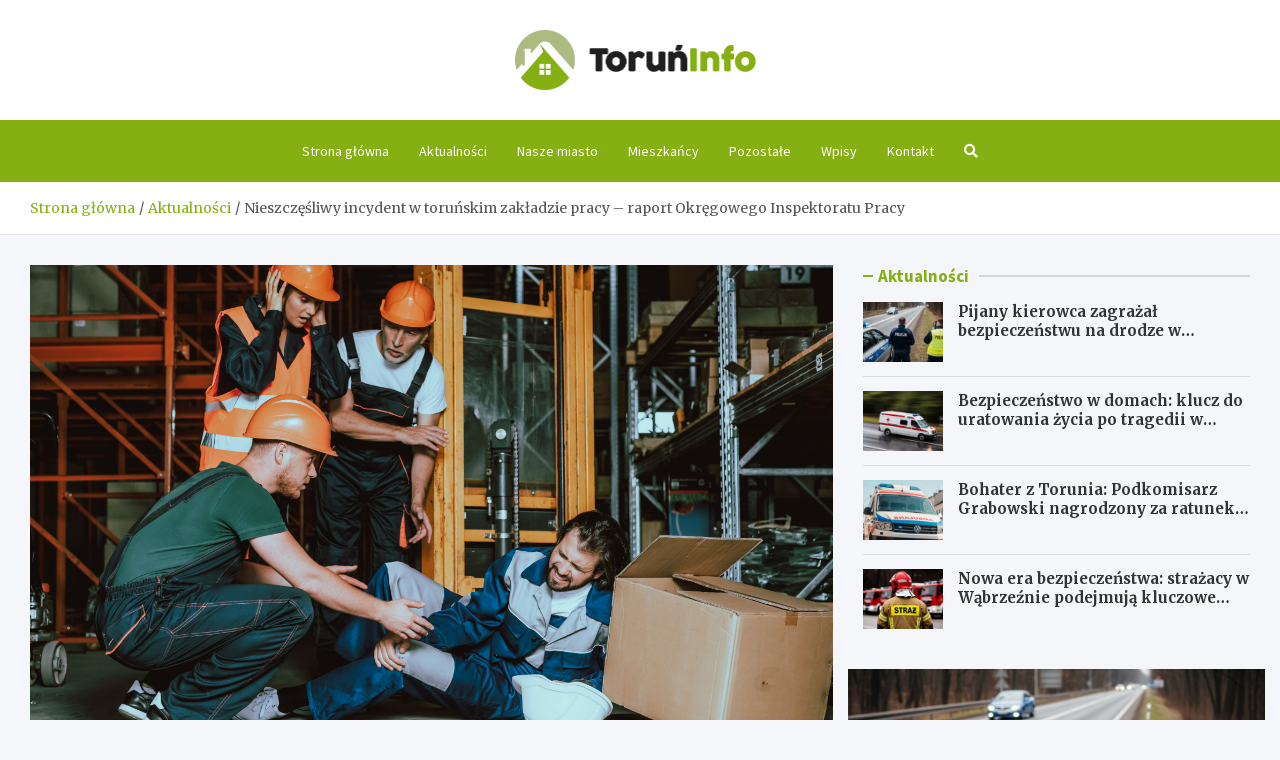

--- FILE ---
content_type: text/html; charset=UTF-8
request_url: https://toruninfo.pl/nieszczesliwy-incydent-w-torunskim-zakladzie-pracy-raport-okregowego-inspektoratu-pracy/
body_size: 14320
content:
<!doctype html>
<html lang="pl-PL">
<head>
	<meta charset="UTF-8">
	<meta name="viewport" content="width=device-width, initial-scale=1, shrink-to-fit=no">
	<link rel="profile" href="https://gmpg.org/xfn/11">

	<meta name='robots' content='index, follow, max-image-preview:large, max-snippet:-1, max-video-preview:-1' />

	<!-- This site is optimized with the Yoast SEO plugin v26.8 - https://yoast.com/product/yoast-seo-wordpress/ -->
	<title>Nieszczęśliwy incydent w toruńskim zakładzie pracy - raport Okręgowego Inspektoratu Pracy - Toruń Info</title>
	<link rel="canonical" href="https://toruninfo.pl/nieszczesliwy-incydent-w-torunskim-zakladzie-pracy-raport-okregowego-inspektoratu-pracy/" />
	<meta property="og:locale" content="pl_PL" />
	<meta property="og:type" content="article" />
	<meta property="og:title" content="Nieszczęśliwy incydent w toruńskim zakładzie pracy - raport Okręgowego Inspektoratu Pracy - Toruń Info" />
	<meta property="og:description" content="Ze smutkiem informujemy o niefortunnym incydencie, który miał miejsce w jednym z zakładów pracy w Toruniu. Zdarzenie to, niestety o tragicznym charakterze, zostało&hellip;" />
	<meta property="og:url" content="https://toruninfo.pl/nieszczesliwy-incydent-w-torunskim-zakladzie-pracy-raport-okregowego-inspektoratu-pracy/" />
	<meta property="og:site_name" content="Toruń Info" />
	<meta property="article:published_time" content="2023-07-06T19:07:11+00:00" />
	<meta property="og:image" content="https://toruninfo.pl/wp-content/uploads/2023/07/young-warehouse-worker-injured-leg-workplace.jpg" />
	<meta property="og:image:width" content="1500" />
	<meta property="og:image:height" content="1001" />
	<meta property="og:image:type" content="image/jpeg" />
	<meta name="author" content="Jan Pawłowski" />
	<meta name="twitter:card" content="summary_large_image" />
	<meta name="twitter:label1" content="Napisane przez" />
	<meta name="twitter:data1" content="Jan Pawłowski" />
	<meta name="twitter:label2" content="Szacowany czas czytania" />
	<meta name="twitter:data2" content="2 minuty" />
	<script type="application/ld+json" class="yoast-schema-graph">{"@context":"https://schema.org","@graph":[{"@type":"Article","@id":"https://toruninfo.pl/nieszczesliwy-incydent-w-torunskim-zakladzie-pracy-raport-okregowego-inspektoratu-pracy/#article","isPartOf":{"@id":"https://toruninfo.pl/nieszczesliwy-incydent-w-torunskim-zakladzie-pracy-raport-okregowego-inspektoratu-pracy/"},"author":{"name":"Jan Pawłowski","@id":"https://toruninfo.pl/#/schema/person/22d6f13b712368237888a13b294218af"},"headline":"Nieszczęśliwy incydent w toruńskim zakładzie pracy &#8211; raport Okręgowego Inspektoratu Pracy","datePublished":"2023-07-06T19:07:11+00:00","mainEntityOfPage":{"@id":"https://toruninfo.pl/nieszczesliwy-incydent-w-torunskim-zakladzie-pracy-raport-okregowego-inspektoratu-pracy/"},"wordCount":226,"publisher":{"@id":"https://toruninfo.pl/#organization"},"image":{"@id":"https://toruninfo.pl/nieszczesliwy-incydent-w-torunskim-zakladzie-pracy-raport-okregowego-inspektoratu-pracy/#primaryimage"},"thumbnailUrl":"https://toruninfo.pl/wp-content/uploads/2023/07/young-warehouse-worker-injured-leg-workplace.jpg","keywords":["wypadki"],"articleSection":["Aktualności","Mieszkańcy","Nasze miasto"],"inLanguage":"pl-PL"},{"@type":"WebPage","@id":"https://toruninfo.pl/nieszczesliwy-incydent-w-torunskim-zakladzie-pracy-raport-okregowego-inspektoratu-pracy/","url":"https://toruninfo.pl/nieszczesliwy-incydent-w-torunskim-zakladzie-pracy-raport-okregowego-inspektoratu-pracy/","name":"Nieszczęśliwy incydent w toruńskim zakładzie pracy - raport Okręgowego Inspektoratu Pracy - Toruń Info","isPartOf":{"@id":"https://toruninfo.pl/#website"},"primaryImageOfPage":{"@id":"https://toruninfo.pl/nieszczesliwy-incydent-w-torunskim-zakladzie-pracy-raport-okregowego-inspektoratu-pracy/#primaryimage"},"image":{"@id":"https://toruninfo.pl/nieszczesliwy-incydent-w-torunskim-zakladzie-pracy-raport-okregowego-inspektoratu-pracy/#primaryimage"},"thumbnailUrl":"https://toruninfo.pl/wp-content/uploads/2023/07/young-warehouse-worker-injured-leg-workplace.jpg","datePublished":"2023-07-06T19:07:11+00:00","breadcrumb":{"@id":"https://toruninfo.pl/nieszczesliwy-incydent-w-torunskim-zakladzie-pracy-raport-okregowego-inspektoratu-pracy/#breadcrumb"},"inLanguage":"pl-PL","potentialAction":[{"@type":"ReadAction","target":["https://toruninfo.pl/nieszczesliwy-incydent-w-torunskim-zakladzie-pracy-raport-okregowego-inspektoratu-pracy/"]}]},{"@type":"ImageObject","inLanguage":"pl-PL","@id":"https://toruninfo.pl/nieszczesliwy-incydent-w-torunskim-zakladzie-pracy-raport-okregowego-inspektoratu-pracy/#primaryimage","url":"https://toruninfo.pl/wp-content/uploads/2023/07/young-warehouse-worker-injured-leg-workplace.jpg","contentUrl":"https://toruninfo.pl/wp-content/uploads/2023/07/young-warehouse-worker-injured-leg-workplace.jpg","width":1500,"height":1001},{"@type":"BreadcrumbList","@id":"https://toruninfo.pl/nieszczesliwy-incydent-w-torunskim-zakladzie-pracy-raport-okregowego-inspektoratu-pracy/#breadcrumb","itemListElement":[{"@type":"ListItem","position":1,"name":"Strona główna","item":"https://toruninfo.pl/"},{"@type":"ListItem","position":2,"name":"Wpisy","item":"https://toruninfo.pl/wpisy/"},{"@type":"ListItem","position":3,"name":"Nieszczęśliwy incydent w toruńskim zakładzie pracy &#8211; raport Okręgowego Inspektoratu Pracy"}]},{"@type":"WebSite","@id":"https://toruninfo.pl/#website","url":"https://toruninfo.pl/","name":"Toruń Info","description":"","publisher":{"@id":"https://toruninfo.pl/#organization"},"potentialAction":[{"@type":"SearchAction","target":{"@type":"EntryPoint","urlTemplate":"https://toruninfo.pl/?s={search_term_string}"},"query-input":{"@type":"PropertyValueSpecification","valueRequired":true,"valueName":"search_term_string"}}],"inLanguage":"pl-PL"},{"@type":"Organization","@id":"https://toruninfo.pl/#organization","name":"Toruń Info","url":"https://toruninfo.pl/","logo":{"@type":"ImageObject","inLanguage":"pl-PL","@id":"https://toruninfo.pl/#/schema/logo/image/","url":"https://toruninfo.pl/wp-content/uploads/2022/03/a_27.png","contentUrl":"https://toruninfo.pl/wp-content/uploads/2022/03/a_27.png","width":483,"height":120,"caption":"Toruń Info"},"image":{"@id":"https://toruninfo.pl/#/schema/logo/image/"}},{"@type":"Person","@id":"https://toruninfo.pl/#/schema/person/22d6f13b712368237888a13b294218af","name":"Jan Pawłowski","image":{"@type":"ImageObject","inLanguage":"pl-PL","@id":"https://toruninfo.pl/#/schema/person/image/","url":"https://secure.gravatar.com/avatar/c7b5b193ae9e48d3a06ccdeac9bddf2d9715f2605a4b041f209fe726c18fe240?s=96&d=mm&r=g","contentUrl":"https://secure.gravatar.com/avatar/c7b5b193ae9e48d3a06ccdeac9bddf2d9715f2605a4b041f209fe726c18fe240?s=96&d=mm&r=g","caption":"Jan Pawłowski"},"url":"https://toruninfo.pl/author/admin/"}]}</script>
	<!-- / Yoast SEO plugin. -->


<link rel='dns-prefetch' href='//fonts.googleapis.com' />
<link rel="alternate" type="application/rss+xml" title="Toruń Info &raquo; Kanał z wpisami" href="https://toruninfo.pl/feed/" />
<link rel="alternate" type="application/rss+xml" title="Toruń Info &raquo; Kanał z komentarzami" href="https://toruninfo.pl/comments/feed/" />
<link rel="alternate" title="oEmbed (JSON)" type="application/json+oembed" href="https://toruninfo.pl/wp-json/oembed/1.0/embed?url=https%3A%2F%2Ftoruninfo.pl%2Fnieszczesliwy-incydent-w-torunskim-zakladzie-pracy-raport-okregowego-inspektoratu-pracy%2F" />
<link rel="alternate" title="oEmbed (XML)" type="text/xml+oembed" href="https://toruninfo.pl/wp-json/oembed/1.0/embed?url=https%3A%2F%2Ftoruninfo.pl%2Fnieszczesliwy-incydent-w-torunskim-zakladzie-pracy-raport-okregowego-inspektoratu-pracy%2F&#038;format=xml" />
<style id='wp-img-auto-sizes-contain-inline-css' type='text/css'>
img:is([sizes=auto i],[sizes^="auto," i]){contain-intrinsic-size:3000px 1500px}
/*# sourceURL=wp-img-auto-sizes-contain-inline-css */
</style>
<style id='wp-emoji-styles-inline-css' type='text/css'>

	img.wp-smiley, img.emoji {
		display: inline !important;
		border: none !important;
		box-shadow: none !important;
		height: 1em !important;
		width: 1em !important;
		margin: 0 0.07em !important;
		vertical-align: -0.1em !important;
		background: none !important;
		padding: 0 !important;
	}
/*# sourceURL=wp-emoji-styles-inline-css */
</style>
<style id='wp-block-library-inline-css' type='text/css'>
:root{--wp-block-synced-color:#7a00df;--wp-block-synced-color--rgb:122,0,223;--wp-bound-block-color:var(--wp-block-synced-color);--wp-editor-canvas-background:#ddd;--wp-admin-theme-color:#007cba;--wp-admin-theme-color--rgb:0,124,186;--wp-admin-theme-color-darker-10:#006ba1;--wp-admin-theme-color-darker-10--rgb:0,107,160.5;--wp-admin-theme-color-darker-20:#005a87;--wp-admin-theme-color-darker-20--rgb:0,90,135;--wp-admin-border-width-focus:2px}@media (min-resolution:192dpi){:root{--wp-admin-border-width-focus:1.5px}}.wp-element-button{cursor:pointer}:root .has-very-light-gray-background-color{background-color:#eee}:root .has-very-dark-gray-background-color{background-color:#313131}:root .has-very-light-gray-color{color:#eee}:root .has-very-dark-gray-color{color:#313131}:root .has-vivid-green-cyan-to-vivid-cyan-blue-gradient-background{background:linear-gradient(135deg,#00d084,#0693e3)}:root .has-purple-crush-gradient-background{background:linear-gradient(135deg,#34e2e4,#4721fb 50%,#ab1dfe)}:root .has-hazy-dawn-gradient-background{background:linear-gradient(135deg,#faaca8,#dad0ec)}:root .has-subdued-olive-gradient-background{background:linear-gradient(135deg,#fafae1,#67a671)}:root .has-atomic-cream-gradient-background{background:linear-gradient(135deg,#fdd79a,#004a59)}:root .has-nightshade-gradient-background{background:linear-gradient(135deg,#330968,#31cdcf)}:root .has-midnight-gradient-background{background:linear-gradient(135deg,#020381,#2874fc)}:root{--wp--preset--font-size--normal:16px;--wp--preset--font-size--huge:42px}.has-regular-font-size{font-size:1em}.has-larger-font-size{font-size:2.625em}.has-normal-font-size{font-size:var(--wp--preset--font-size--normal)}.has-huge-font-size{font-size:var(--wp--preset--font-size--huge)}.has-text-align-center{text-align:center}.has-text-align-left{text-align:left}.has-text-align-right{text-align:right}.has-fit-text{white-space:nowrap!important}#end-resizable-editor-section{display:none}.aligncenter{clear:both}.items-justified-left{justify-content:flex-start}.items-justified-center{justify-content:center}.items-justified-right{justify-content:flex-end}.items-justified-space-between{justify-content:space-between}.screen-reader-text{border:0;clip-path:inset(50%);height:1px;margin:-1px;overflow:hidden;padding:0;position:absolute;width:1px;word-wrap:normal!important}.screen-reader-text:focus{background-color:#ddd;clip-path:none;color:#444;display:block;font-size:1em;height:auto;left:5px;line-height:normal;padding:15px 23px 14px;text-decoration:none;top:5px;width:auto;z-index:100000}html :where(.has-border-color){border-style:solid}html :where([style*=border-top-color]){border-top-style:solid}html :where([style*=border-right-color]){border-right-style:solid}html :where([style*=border-bottom-color]){border-bottom-style:solid}html :where([style*=border-left-color]){border-left-style:solid}html :where([style*=border-width]){border-style:solid}html :where([style*=border-top-width]){border-top-style:solid}html :where([style*=border-right-width]){border-right-style:solid}html :where([style*=border-bottom-width]){border-bottom-style:solid}html :where([style*=border-left-width]){border-left-style:solid}html :where(img[class*=wp-image-]){height:auto;max-width:100%}:where(figure){margin:0 0 1em}html :where(.is-position-sticky){--wp-admin--admin-bar--position-offset:var(--wp-admin--admin-bar--height,0px)}@media screen and (max-width:600px){html :where(.is-position-sticky){--wp-admin--admin-bar--position-offset:0px}}

/*# sourceURL=wp-block-library-inline-css */
</style><style id='global-styles-inline-css' type='text/css'>
:root{--wp--preset--aspect-ratio--square: 1;--wp--preset--aspect-ratio--4-3: 4/3;--wp--preset--aspect-ratio--3-4: 3/4;--wp--preset--aspect-ratio--3-2: 3/2;--wp--preset--aspect-ratio--2-3: 2/3;--wp--preset--aspect-ratio--16-9: 16/9;--wp--preset--aspect-ratio--9-16: 9/16;--wp--preset--color--black: #000000;--wp--preset--color--cyan-bluish-gray: #abb8c3;--wp--preset--color--white: #ffffff;--wp--preset--color--pale-pink: #f78da7;--wp--preset--color--vivid-red: #cf2e2e;--wp--preset--color--luminous-vivid-orange: #ff6900;--wp--preset--color--luminous-vivid-amber: #fcb900;--wp--preset--color--light-green-cyan: #7bdcb5;--wp--preset--color--vivid-green-cyan: #00d084;--wp--preset--color--pale-cyan-blue: #8ed1fc;--wp--preset--color--vivid-cyan-blue: #0693e3;--wp--preset--color--vivid-purple: #9b51e0;--wp--preset--gradient--vivid-cyan-blue-to-vivid-purple: linear-gradient(135deg,rgb(6,147,227) 0%,rgb(155,81,224) 100%);--wp--preset--gradient--light-green-cyan-to-vivid-green-cyan: linear-gradient(135deg,rgb(122,220,180) 0%,rgb(0,208,130) 100%);--wp--preset--gradient--luminous-vivid-amber-to-luminous-vivid-orange: linear-gradient(135deg,rgb(252,185,0) 0%,rgb(255,105,0) 100%);--wp--preset--gradient--luminous-vivid-orange-to-vivid-red: linear-gradient(135deg,rgb(255,105,0) 0%,rgb(207,46,46) 100%);--wp--preset--gradient--very-light-gray-to-cyan-bluish-gray: linear-gradient(135deg,rgb(238,238,238) 0%,rgb(169,184,195) 100%);--wp--preset--gradient--cool-to-warm-spectrum: linear-gradient(135deg,rgb(74,234,220) 0%,rgb(151,120,209) 20%,rgb(207,42,186) 40%,rgb(238,44,130) 60%,rgb(251,105,98) 80%,rgb(254,248,76) 100%);--wp--preset--gradient--blush-light-purple: linear-gradient(135deg,rgb(255,206,236) 0%,rgb(152,150,240) 100%);--wp--preset--gradient--blush-bordeaux: linear-gradient(135deg,rgb(254,205,165) 0%,rgb(254,45,45) 50%,rgb(107,0,62) 100%);--wp--preset--gradient--luminous-dusk: linear-gradient(135deg,rgb(255,203,112) 0%,rgb(199,81,192) 50%,rgb(65,88,208) 100%);--wp--preset--gradient--pale-ocean: linear-gradient(135deg,rgb(255,245,203) 0%,rgb(182,227,212) 50%,rgb(51,167,181) 100%);--wp--preset--gradient--electric-grass: linear-gradient(135deg,rgb(202,248,128) 0%,rgb(113,206,126) 100%);--wp--preset--gradient--midnight: linear-gradient(135deg,rgb(2,3,129) 0%,rgb(40,116,252) 100%);--wp--preset--font-size--small: 13px;--wp--preset--font-size--medium: 20px;--wp--preset--font-size--large: 36px;--wp--preset--font-size--x-large: 42px;--wp--preset--spacing--20: 0.44rem;--wp--preset--spacing--30: 0.67rem;--wp--preset--spacing--40: 1rem;--wp--preset--spacing--50: 1.5rem;--wp--preset--spacing--60: 2.25rem;--wp--preset--spacing--70: 3.38rem;--wp--preset--spacing--80: 5.06rem;--wp--preset--shadow--natural: 6px 6px 9px rgba(0, 0, 0, 0.2);--wp--preset--shadow--deep: 12px 12px 50px rgba(0, 0, 0, 0.4);--wp--preset--shadow--sharp: 6px 6px 0px rgba(0, 0, 0, 0.2);--wp--preset--shadow--outlined: 6px 6px 0px -3px rgb(255, 255, 255), 6px 6px rgb(0, 0, 0);--wp--preset--shadow--crisp: 6px 6px 0px rgb(0, 0, 0);}:where(.is-layout-flex){gap: 0.5em;}:where(.is-layout-grid){gap: 0.5em;}body .is-layout-flex{display: flex;}.is-layout-flex{flex-wrap: wrap;align-items: center;}.is-layout-flex > :is(*, div){margin: 0;}body .is-layout-grid{display: grid;}.is-layout-grid > :is(*, div){margin: 0;}:where(.wp-block-columns.is-layout-flex){gap: 2em;}:where(.wp-block-columns.is-layout-grid){gap: 2em;}:where(.wp-block-post-template.is-layout-flex){gap: 1.25em;}:where(.wp-block-post-template.is-layout-grid){gap: 1.25em;}.has-black-color{color: var(--wp--preset--color--black) !important;}.has-cyan-bluish-gray-color{color: var(--wp--preset--color--cyan-bluish-gray) !important;}.has-white-color{color: var(--wp--preset--color--white) !important;}.has-pale-pink-color{color: var(--wp--preset--color--pale-pink) !important;}.has-vivid-red-color{color: var(--wp--preset--color--vivid-red) !important;}.has-luminous-vivid-orange-color{color: var(--wp--preset--color--luminous-vivid-orange) !important;}.has-luminous-vivid-amber-color{color: var(--wp--preset--color--luminous-vivid-amber) !important;}.has-light-green-cyan-color{color: var(--wp--preset--color--light-green-cyan) !important;}.has-vivid-green-cyan-color{color: var(--wp--preset--color--vivid-green-cyan) !important;}.has-pale-cyan-blue-color{color: var(--wp--preset--color--pale-cyan-blue) !important;}.has-vivid-cyan-blue-color{color: var(--wp--preset--color--vivid-cyan-blue) !important;}.has-vivid-purple-color{color: var(--wp--preset--color--vivid-purple) !important;}.has-black-background-color{background-color: var(--wp--preset--color--black) !important;}.has-cyan-bluish-gray-background-color{background-color: var(--wp--preset--color--cyan-bluish-gray) !important;}.has-white-background-color{background-color: var(--wp--preset--color--white) !important;}.has-pale-pink-background-color{background-color: var(--wp--preset--color--pale-pink) !important;}.has-vivid-red-background-color{background-color: var(--wp--preset--color--vivid-red) !important;}.has-luminous-vivid-orange-background-color{background-color: var(--wp--preset--color--luminous-vivid-orange) !important;}.has-luminous-vivid-amber-background-color{background-color: var(--wp--preset--color--luminous-vivid-amber) !important;}.has-light-green-cyan-background-color{background-color: var(--wp--preset--color--light-green-cyan) !important;}.has-vivid-green-cyan-background-color{background-color: var(--wp--preset--color--vivid-green-cyan) !important;}.has-pale-cyan-blue-background-color{background-color: var(--wp--preset--color--pale-cyan-blue) !important;}.has-vivid-cyan-blue-background-color{background-color: var(--wp--preset--color--vivid-cyan-blue) !important;}.has-vivid-purple-background-color{background-color: var(--wp--preset--color--vivid-purple) !important;}.has-black-border-color{border-color: var(--wp--preset--color--black) !important;}.has-cyan-bluish-gray-border-color{border-color: var(--wp--preset--color--cyan-bluish-gray) !important;}.has-white-border-color{border-color: var(--wp--preset--color--white) !important;}.has-pale-pink-border-color{border-color: var(--wp--preset--color--pale-pink) !important;}.has-vivid-red-border-color{border-color: var(--wp--preset--color--vivid-red) !important;}.has-luminous-vivid-orange-border-color{border-color: var(--wp--preset--color--luminous-vivid-orange) !important;}.has-luminous-vivid-amber-border-color{border-color: var(--wp--preset--color--luminous-vivid-amber) !important;}.has-light-green-cyan-border-color{border-color: var(--wp--preset--color--light-green-cyan) !important;}.has-vivid-green-cyan-border-color{border-color: var(--wp--preset--color--vivid-green-cyan) !important;}.has-pale-cyan-blue-border-color{border-color: var(--wp--preset--color--pale-cyan-blue) !important;}.has-vivid-cyan-blue-border-color{border-color: var(--wp--preset--color--vivid-cyan-blue) !important;}.has-vivid-purple-border-color{border-color: var(--wp--preset--color--vivid-purple) !important;}.has-vivid-cyan-blue-to-vivid-purple-gradient-background{background: var(--wp--preset--gradient--vivid-cyan-blue-to-vivid-purple) !important;}.has-light-green-cyan-to-vivid-green-cyan-gradient-background{background: var(--wp--preset--gradient--light-green-cyan-to-vivid-green-cyan) !important;}.has-luminous-vivid-amber-to-luminous-vivid-orange-gradient-background{background: var(--wp--preset--gradient--luminous-vivid-amber-to-luminous-vivid-orange) !important;}.has-luminous-vivid-orange-to-vivid-red-gradient-background{background: var(--wp--preset--gradient--luminous-vivid-orange-to-vivid-red) !important;}.has-very-light-gray-to-cyan-bluish-gray-gradient-background{background: var(--wp--preset--gradient--very-light-gray-to-cyan-bluish-gray) !important;}.has-cool-to-warm-spectrum-gradient-background{background: var(--wp--preset--gradient--cool-to-warm-spectrum) !important;}.has-blush-light-purple-gradient-background{background: var(--wp--preset--gradient--blush-light-purple) !important;}.has-blush-bordeaux-gradient-background{background: var(--wp--preset--gradient--blush-bordeaux) !important;}.has-luminous-dusk-gradient-background{background: var(--wp--preset--gradient--luminous-dusk) !important;}.has-pale-ocean-gradient-background{background: var(--wp--preset--gradient--pale-ocean) !important;}.has-electric-grass-gradient-background{background: var(--wp--preset--gradient--electric-grass) !important;}.has-midnight-gradient-background{background: var(--wp--preset--gradient--midnight) !important;}.has-small-font-size{font-size: var(--wp--preset--font-size--small) !important;}.has-medium-font-size{font-size: var(--wp--preset--font-size--medium) !important;}.has-large-font-size{font-size: var(--wp--preset--font-size--large) !important;}.has-x-large-font-size{font-size: var(--wp--preset--font-size--x-large) !important;}
/*# sourceURL=global-styles-inline-css */
</style>

<style id='classic-theme-styles-inline-css' type='text/css'>
/*! This file is auto-generated */
.wp-block-button__link{color:#fff;background-color:#32373c;border-radius:9999px;box-shadow:none;text-decoration:none;padding:calc(.667em + 2px) calc(1.333em + 2px);font-size:1.125em}.wp-block-file__button{background:#32373c;color:#fff;text-decoration:none}
/*# sourceURL=/wp-includes/css/classic-themes.min.css */
</style>
<link rel='stylesheet' id='bootstrap-style-css' href='https://toruninfo.pl/wp-content/themes/meta-news-pro/assets/library/bootstrap/css/bootstrap.min.css?ver=4.0.0' type='text/css' media='all' />
<link rel='stylesheet' id='font-awesome-style-css' href='https://toruninfo.pl/wp-content/themes/meta-news-pro/assets/library/font-awesome/css/all.min.css?ver=6.9' type='text/css' media='all' />
<link rel='stylesheet' id='meta-news-google-fonts-css' href='//fonts.googleapis.com/css?family=Merriweather%3A300%2C300i%2C400%2C400i%2C500%2C500i%2C700%2C700i%7CSource+Sans+Pro%3A300%2C300i%2C400%2C400i%2C500%2C500i%2C700%2C700i&#038;ver=6.9' type='text/css' media='all' />
<link rel='stylesheet' id='owl-carousel-css' href='https://toruninfo.pl/wp-content/themes/meta-news-pro/assets/library/owl-carousel/owl.carousel.min.css?ver=2.3.4' type='text/css' media='all' />
<link rel='stylesheet' id='meta-news-style-css' href='https://toruninfo.pl/wp-content/themes/meta-news-pro/style.css?ver=6.9' type='text/css' media='all' />
<script type="text/javascript" src="https://toruninfo.pl/wp-includes/js/jquery/jquery.min.js?ver=3.7.1" id="jquery-core-js"></script>
<script type="text/javascript" src="https://toruninfo.pl/wp-includes/js/jquery/jquery-migrate.min.js?ver=3.4.1" id="jquery-migrate-js"></script>
<link rel="https://api.w.org/" href="https://toruninfo.pl/wp-json/" /><link rel="alternate" title="JSON" type="application/json" href="https://toruninfo.pl/wp-json/wp/v2/posts/1541" /><link rel="EditURI" type="application/rsd+xml" title="RSD" href="https://toruninfo.pl/xmlrpc.php?rsd" />
<meta name="generator" content="WordPress 6.9" />
<link rel='shortlink' href='https://toruninfo.pl/?p=1541' />

	<style type="text/css">
				@media (min-width: 768px) {
				}
		/* Color Scheme > links */
			::selection {
				background-color: #85af13;
				color: #fff;
			}
			::-moz-selection {
				background-color: #85af13;
				color: #fff;
			}
			a,
			a:hover,
			.entry-title a:hover,
			.entry-title a:focus,
			.entry-meta a:hover,
			.entry-meta a:focus,
			.entry-meta .tag-links a,
			.navigation.post-navigation .nav-links a:hover,
			.comment-metadata a.comment-edit-link,
			.widget ul li a:hover,
			.widget_tag_cloud a:hover,
			.widget_archive li a[aria-current="page"],
			.widget_categories .current-cat a,
			.widget_nav_menu ul li.current_page_item > a,
			.widget_nav_menu ul li.current_page_ancestor > a,
			.widget_nav_menu ul li.current-menu-item > a,
			.widget_nav_menu ul li.current-menu-ancestor > a,
			.widget_pages ul li.current_page_item > a,
			.widget_pages ul li.current_page_ancestor > a,
			.woocommerce.widget_product_categories ul.product-categories .current-cat-parent > a,
			.woocommerce.widget_product_categories ul.product-categories .current-cat > a,
			.woocommerce .star-rating,
			.woocommerce .star-rating:before,
			.woocommerce-MyAccount-navigation ul li:hover a,
			.woocommerce-MyAccount-navigation ul li.is-active a,
			.top-stories-bar .entry-title a:hover,
			.top-stories-bar .entry-title a:focus {
				color: #85af13;
			}
		/* Color Scheme > Navigation */
			.navbar {
				background-color: #85af13;
			}
			.main-navigation li ul li:hover > a,
			.main-navigation li ul li:focus > a,
			.main-navigation li ul li:focus-within > a,
			.main-navigation li ul li.current-menu-item > a,
			.main-navigation li ul li.current-menu-ancestor > a,
			.main-navigation li ul li.current_page_item > a,
			.main-navigation li ul li.current_page_ancestor > a {
				color: #85af13;
			}
			@media (max-width: 991px) {
				.main-navigation li:hover > a,
				.main-navigation li:focus > a,
				.main-navigation li:focus-within > a,
				.main-navigation li.current_page_item > a,
				.main-navigation li.current_page_ancestor > a,
				.main-navigation li.current-menu-item > a,
				.main-navigation li.current-menu-ancestor > a,
				.main-navigation li ul li:hover > a,
				.main-navigation li ul li:focus > a,
				.main-navigation li ul li:focus-within > a,
				.main-navigation li ul li.current-menu-item > a,
				.main-navigation li ul li.current-menu-ancestor > a,
				.main-navigation li ul li.current_page_item > a,
				.main-navigation li ul li.current_page_ancestor > a {
					color: #85af13;
				}
			}
		/* Color Scheme > Buttons */
			.btn-theme,
			.btn-outline-theme:hover,
			input[type="reset"],
			input[type="button"],
			input[type="submit"],
			button,
			.back-to-top a,
			.navigation.pagination .page-numbers.current,
			.navigation.pagination a.page-numbers:hover,
			.page-links .post-page-numbers.current,
			.page-links a.post-page-numbers:hover,
			.woocommerce #respond input#submit,
			.woocommerce a.button,
			.woocommerce button.button,
			.woocommerce input.button,
			.woocommerce #respond input#submit.alt,
			.woocommerce a.button.alt,
			.woocommerce button.button.alt,
			.woocommerce input.button.alt,
			.woocommerce #respond input#submit.disabled,
			.woocommerce #respond input#submit:disabled,
			.woocommerce #respond input#submit:disabled[disabled],
			.woocommerce a.button.disabled,
			.woocommerce a.button:disabled,
			.woocommerce a.button:disabled[disabled],
			.woocommerce button.button.disabled,
			.woocommerce button.button:disabled,
			.woocommerce button.button:disabled[disabled],
			.woocommerce input.button.disabled,
			.woocommerce input.button:disabled,
			.woocommerce input.button:disabled[disabled],
			.woocommerce #respond input#submit.disabled:hover,
			.woocommerce #respond input#submit:disabled:hover,
			.woocommerce #respond input#submit:disabled[disabled]:hover,
			.woocommerce a.button.disabled:hover,
			.woocommerce a.button:disabled:hover,
			.woocommerce a.button:disabled[disabled]:hover,
			.woocommerce button.button.disabled:hover,
			.woocommerce button.button:disabled:hover,
			.woocommerce button.button:disabled[disabled]:hover,
			.woocommerce input.button.disabled:hover,
			.woocommerce input.button:disabled:hover,
			.woocommerce input.button:disabled[disabled]:hover,
			.woocommerce span.onsale,
			.woocommerce .widget_price_filter .ui-slider .ui-slider-range,
			.woocommerce .widget_price_filter .ui-slider .ui-slider-handle,
			.woocommerce nav.woocommerce-pagination ul li .page-numbers:hover,
			.woocommerce nav.woocommerce-pagination ul li .page-numbers:focus,
			.woocommerce nav.woocommerce-pagination ul li .page-numbers.current,
			.wp-block-search .wp-block-search__button {
				background-color: #85af13;
			}
			.btn-outline-theme {
				border-color: #85af13;
			}
			.btn-outline-theme {
				color: #85af13;
			}
		/* Color Scheme > Elements */
			.theme-color,
			.format-quote blockquote:before,
			.hentry.sticky .entry-header:before,
			.format-audio .post-content:after,
			.format-image .post-content:after,
			.format-video .post-content:after,
			.format-audio .entry-header:after,
			.format-image .entry-header:after,
			.format-video .entry-header:after {
				color: #85af13;
			}
			.theme-bg-color,
			#search-modal.modal .search-form:after,
			.title-style-8 .widget-title span,
			.title-style-8 .stories-title span,
			.title-style-8 .meta-news-widget-recent-posts .nav-link.widget-title:hover,
			.title-style-8 .meta-news-widget-recent-posts .nav-link.widget-title:hover span,
			.title-style-8 .meta-news-widget-recent-posts .nav-link.widget-title.active,
			.title-style-8 .meta-news-widget-recent-posts .nav-link.widget-title.active span {
				background-color: #85af13;
			}
			.title-style-4 .widget-title:before,
			.title-style-4 .stories-title:before,
			.title-style-6 .widget-title,
			.title-style-6 .stories-title,
			.title-style-8 .widget-title,
			.title-style-8 .stories-title,
			.title-style-4 .meta-news-widget-recent-posts .nav-link.widget-title:hover span,
			.title-style-4 .meta-news-widget-recent-posts .nav-link.widget-title.active span,
			.title-style-6 .meta-news-widget-recent-posts .nav-link.widget-title:hover span,
			.title-style-6 .meta-news-widget-recent-posts .nav-link.widget-title.active span,
			.title-style-8 .meta-news-widget-recent-posts .nav-link.widget-title:hover,
			.title-style-8 .meta-news-widget-recent-posts .nav-link.widget-title:hover span,
			.title-style-8 .meta-news-widget-recent-posts .nav-link.widget-title.active,
			.title-style-8 .meta-news-widget-recent-posts .nav-link.widget-title.active span {
				border-color: #85af13;
			}
		/* Color Scheme > Footer Info Bar */
		.site-info {
			background-color: #85af13;
		}
		/* Elements Color > Theme Secondary Color */
			.btn-read-more,
			.btn-read-more:hover,
			.site-footer .widget-area .btn-read-more,
			.site-footer .widget-area .btn-read-more:hover {
				color: #85af13;
			}
			.btn-read-more .read-more-icon svg {
				fill: #85af13;
			}
			.stories-title:before,
			.widget-title:before,
			.title-style-7 .widget-title,
			.title-style-7 .stories-title,
			.title-style-9 .widget-title span,
			.title-style-9 .stories-title span,
			.meta-news-widget-recent-posts .nav-link:hover span,
			.meta-news-widget-recent-posts .nav-link.active span,
			.title-style-5 .meta-news-widget-recent-posts .nav-link.widget-title:hover span,
			.title-style-5 .meta-news-widget-recent-posts .nav-link.widget-title.active span,
			.title-style-7 .meta-news-widget-recent-posts .nav-link.widget-title:hover span,
			.title-style-7 .meta-news-widget-recent-posts .nav-link.widget-title.active span,
			.title-style-9 .meta-news-widget-recent-posts .nav-link.widget-title:hover span,
			.title-style-9 .meta-news-widget-recent-posts .nav-link.widget-title.active span,
			.hot-news-bar .entry-header,
			.hot-news-bar.hot-news-center .entry-title,
			.featured-banner .featured-slider .post-block .entry-header {
				border-color: #85af13;
			}
		/* Elements Color > Top Stories Label */
			.top-stories-bar .top-stories-label,
			.top-stories-bar.label-fluid .top-stories-label-wrap:before,
			.top-stories-label.top-stories-label-3:after,
			.top-stories-label.top-stories-label-6:after,
			.top-stories-label.top-stories-label-6:before {
				background-color: #85af13;
			}
			.top-stories-label.top-stories-label-4:after,
			.top-stories-label.top-stories-label-5:after {
				border-color: transparent transparent transparent #85af13;
			}
			body.rtl .top-stories-label.top-stories-label-4:after,
			body.rtl .top-stories-label.top-stories-label-5:after {
				border-color: transparent #85af13 transparent transparent ;
			}
		/* Category Color > Aktualności */
				.entry-meta.category-meta .cat-links a.cat-links-86,
				.entry-meta.category-meta .cat-links a.cat-links-86:hover,
				.site-footer .widget-area .entry-meta.category-meta .cat-links a.cat-links-86,
				.site-footer .widget-area .entry-meta.category-meta .cat-links a.cat-links-86:hover {
					color: #85af13;
				}
				.post-block .entry-meta.category-meta .cat-links a.cat-links-86,
				.site-footer .widget-area .post-block .entry-meta.category-meta .cat-links a.cat-links-86,
				.post-block .entry-meta.category-meta .cat-links a.cat-links-86:hover,
				.site-footer .widget-area .post-block .entry-meta.category-meta .cat-links a.cat-links-86:hover {
					background-color: #85af13;
					color: #fff;
				}
				.post-block .entry-meta.category-meta .cat-links a.cat-links-86:hover,
				.site-footer .widget-area .post-block .entry-meta.category-meta .cat-links a.cat-links-86:hover {
					color: rgba(255, 255, 255, 0.85);
				}
			/* Category Color > Ciekawostki */
				.entry-meta.category-meta .cat-links a.cat-links-100,
				.entry-meta.category-meta .cat-links a.cat-links-100:hover,
				.site-footer .widget-area .entry-meta.category-meta .cat-links a.cat-links-100,
				.site-footer .widget-area .entry-meta.category-meta .cat-links a.cat-links-100:hover {
					color: #85af13;
				}
				.post-block .entry-meta.category-meta .cat-links a.cat-links-100,
				.site-footer .widget-area .post-block .entry-meta.category-meta .cat-links a.cat-links-100,
				.post-block .entry-meta.category-meta .cat-links a.cat-links-100:hover,
				.site-footer .widget-area .post-block .entry-meta.category-meta .cat-links a.cat-links-100:hover {
					background-color: #85af13;
					color: #fff;
				}
				.post-block .entry-meta.category-meta .cat-links a.cat-links-100:hover,
				.site-footer .widget-area .post-block .entry-meta.category-meta .cat-links a.cat-links-100:hover {
					color: rgba(255, 255, 255, 0.85);
				}
			/* Category Color > Mieszkańcy */
				.entry-meta.category-meta .cat-links a.cat-links-88,
				.entry-meta.category-meta .cat-links a.cat-links-88:hover,
				.site-footer .widget-area .entry-meta.category-meta .cat-links a.cat-links-88,
				.site-footer .widget-area .entry-meta.category-meta .cat-links a.cat-links-88:hover {
					color: #85af13;
				}
				.post-block .entry-meta.category-meta .cat-links a.cat-links-88,
				.site-footer .widget-area .post-block .entry-meta.category-meta .cat-links a.cat-links-88,
				.post-block .entry-meta.category-meta .cat-links a.cat-links-88:hover,
				.site-footer .widget-area .post-block .entry-meta.category-meta .cat-links a.cat-links-88:hover {
					background-color: #85af13;
					color: #fff;
				}
				.post-block .entry-meta.category-meta .cat-links a.cat-links-88:hover,
				.site-footer .widget-area .post-block .entry-meta.category-meta .cat-links a.cat-links-88:hover {
					color: rgba(255, 255, 255, 0.85);
				}
			/* Category Color > Nasze miasto */
				.entry-meta.category-meta .cat-links a.cat-links-89,
				.entry-meta.category-meta .cat-links a.cat-links-89:hover,
				.site-footer .widget-area .entry-meta.category-meta .cat-links a.cat-links-89,
				.site-footer .widget-area .entry-meta.category-meta .cat-links a.cat-links-89:hover {
					color: #85af13;
				}
				.post-block .entry-meta.category-meta .cat-links a.cat-links-89,
				.site-footer .widget-area .post-block .entry-meta.category-meta .cat-links a.cat-links-89,
				.post-block .entry-meta.category-meta .cat-links a.cat-links-89:hover,
				.site-footer .widget-area .post-block .entry-meta.category-meta .cat-links a.cat-links-89:hover {
					background-color: #85af13;
					color: #fff;
				}
				.post-block .entry-meta.category-meta .cat-links a.cat-links-89:hover,
				.site-footer .widget-area .post-block .entry-meta.category-meta .cat-links a.cat-links-89:hover {
					color: rgba(255, 255, 255, 0.85);
				}
			/* Category Color > Okolice */
				.entry-meta.category-meta .cat-links a.cat-links-104,
				.entry-meta.category-meta .cat-links a.cat-links-104:hover,
				.site-footer .widget-area .entry-meta.category-meta .cat-links a.cat-links-104,
				.site-footer .widget-area .entry-meta.category-meta .cat-links a.cat-links-104:hover {
					color: #85af13;
				}
				.post-block .entry-meta.category-meta .cat-links a.cat-links-104,
				.site-footer .widget-area .post-block .entry-meta.category-meta .cat-links a.cat-links-104,
				.post-block .entry-meta.category-meta .cat-links a.cat-links-104:hover,
				.site-footer .widget-area .post-block .entry-meta.category-meta .cat-links a.cat-links-104:hover {
					background-color: #85af13;
					color: #fff;
				}
				.post-block .entry-meta.category-meta .cat-links a.cat-links-104:hover,
				.site-footer .widget-area .post-block .entry-meta.category-meta .cat-links a.cat-links-104:hover {
					color: rgba(255, 255, 255, 0.85);
				}
			/* Category Color > Rozrywka */
				.entry-meta.category-meta .cat-links a.cat-links-131,
				.entry-meta.category-meta .cat-links a.cat-links-131:hover,
				.site-footer .widget-area .entry-meta.category-meta .cat-links a.cat-links-131,
				.site-footer .widget-area .entry-meta.category-meta .cat-links a.cat-links-131:hover {
					color: #85af13;
				}
				.post-block .entry-meta.category-meta .cat-links a.cat-links-131,
				.site-footer .widget-area .post-block .entry-meta.category-meta .cat-links a.cat-links-131,
				.post-block .entry-meta.category-meta .cat-links a.cat-links-131:hover,
				.site-footer .widget-area .post-block .entry-meta.category-meta .cat-links a.cat-links-131:hover {
					background-color: #85af13;
					color: #fff;
				}
				.post-block .entry-meta.category-meta .cat-links a.cat-links-131:hover,
				.site-footer .widget-area .post-block .entry-meta.category-meta .cat-links a.cat-links-131:hover {
					color: rgba(255, 255, 255, 0.85);
				}
			/* Category Color > Wypadki drogowe */
				.entry-meta.category-meta .cat-links a.cat-links-87,
				.entry-meta.category-meta .cat-links a.cat-links-87:hover,
				.site-footer .widget-area .entry-meta.category-meta .cat-links a.cat-links-87,
				.site-footer .widget-area .entry-meta.category-meta .cat-links a.cat-links-87:hover {
					color: #85af13;
				}
				.post-block .entry-meta.category-meta .cat-links a.cat-links-87,
				.site-footer .widget-area .post-block .entry-meta.category-meta .cat-links a.cat-links-87,
				.post-block .entry-meta.category-meta .cat-links a.cat-links-87:hover,
				.site-footer .widget-area .post-block .entry-meta.category-meta .cat-links a.cat-links-87:hover {
					background-color: #85af13;
					color: #fff;
				}
				.post-block .entry-meta.category-meta .cat-links a.cat-links-87:hover,
				.site-footer .widget-area .post-block .entry-meta.category-meta .cat-links a.cat-links-87:hover {
					color: rgba(255, 255, 255, 0.85);
				}
			/* Font Color > Sections/Widgets Title */
			.widget-title,
			.widget-title a,
			.widget-title span,
			.stories-title span,
			.title-style-8 .widget-title span,
			.title-style-8 .stories-title span,
			.meta-news-widget-recent-posts .nav-link:hover,
			.meta-news-widget-recent-posts .nav-link.active,
			.meta-news-widget-recent-posts .nav-link:hover span,
			.meta-news-widget-recent-posts .nav-link.active span,
			.title-style-8 .meta-news-widget-recent-posts .nav-link.widget-title:hover,
			.title-style-8 .meta-news-widget-recent-posts .nav-link.widget-title:hover span,
			.title-style-8 .meta-news-widget-recent-posts .nav-link.widget-title.active,
			.title-style-8 .meta-news-widget-recent-posts .nav-link.widget-title.active span {
				color: #85af13;
			}
		/* Font Color > Footer Widgets Title */
			.site-footer .widget-title,
			.site-footer .widget-title a,
			.site-footer .widget-title span,
			.title-style-8.site-footer .widget-title span,
			.site-footer .meta-news-widget-recent-posts .nav-link:hover,
			.site-footer .meta-news-widget-recent-posts .nav-link.active,
			.site-footer .meta-news-widget-recent-posts .nav-link:hover span,
			.site-footer .meta-news-widget-recent-posts .nav-link.active span,
			.title-style-8.site-footer .meta-news-widget-recent-posts .nav-link.widget-title:hover,
			.title-style-8.site-footer .meta-news-widget-recent-posts .nav-link.widget-title:hover span,
			.title-style-8.site-footer .meta-news-widget-recent-posts .nav-link.widget-title.active,
			.title-style-8.site-footer .meta-news-widget-recent-posts .nav-link.widget-title.active span {
				color: #85af13;
			}
		/* Font Color > Footer Widgets Link Hover */
			.site-footer .widget-area a,
			.site-footer .widget-area a:hover,
			.site-footer .widget-area a:focus,
			.site-footer .widget-area .entry-title a:hover,
			.site-footer .widget-area .entry-title a:focus,
			.site-footer .widget-area .entry-meta a:hover,
			.site-footer .widget-area .entry-meta a:focus,
			.site-footer .widget ul li a:hover,
			.site-footer .widget-area .widget_tag_cloud a:hover,
			.site-footer .widget_categories .current-cat a,
			.site-footer .widget_nav_menu ul li.current_page_item > a,
			.site-footer .widget_nav_menu ul li.current_page_ancestor > a,
			.site-footer .widget_nav_menu ul li.current-menu-item > a,
			.site-footer .widget_nav_menu ul li.current-menu-ancestor > a,
			.site-footer .widget_pages ul li.current_page_item > a,
			.site-footer .widget_pages ul li.current_page_ancestor > a {
				color: #85af13;
			}
		/* Font Color > Footer Navbar Link Hover */
			.site-footer-navbar .navigation-menu ul li:hover > a,
			.site-footer-navbar .navigation-menu ul li:focus > a,
			.site-footer-navbar .navigation-menu ul li:focus-within > a,
			.site-footer-navbar .navigation-menu ul li.current_page_item > a,
			.site-footer-navbar .navigation-menu ul li.current_page_ancestor > a,
			.site-footer-navbar .navigation-menu ul li.current-menu-item > a,
			.site-footer-navbar .navigation-menu ul li.current-menu-ancestor > a {
				color: #85af13;
			}
			</style>

		<style type="text/css">
					.site-title,
			.site-description {
				position: absolute;
				clip: rect(1px, 1px, 1px, 1px);
			}
				</style>
		<link rel="icon" href="https://toruninfo.pl/wp-content/uploads/2022/03/cropped-10-32x32.png" sizes="32x32" />
<link rel="icon" href="https://toruninfo.pl/wp-content/uploads/2022/03/cropped-10-192x192.png" sizes="192x192" />
<link rel="apple-touch-icon" href="https://toruninfo.pl/wp-content/uploads/2022/03/cropped-10-180x180.png" />
<meta name="msapplication-TileImage" content="https://toruninfo.pl/wp-content/uploads/2022/03/cropped-10-270x270.png" />
		<style type="text/css" id="wp-custom-css">
			img.custom-logo {max-width: 241px;}

.container {max-width: 1340px;}
.entry-content p a {font-weight: bold;text-decoration: underline;}
.entry-title {font-size: 32px;}
.meta-news-widget-recent-posts .nav .nav-item:nth-of-type(3) {display: none;}
@media(max-width:1100px) {
	.entry-title {font-size: 26px;}
}		</style>
			
<!-- Google tag (gtag.js) -->
<script async src="https://www.googletagmanager.com/gtag/js?id=G-QQSQHJT0YP"></script>
<script>
  window.dataLayer = window.dataLayer || [];
  function gtag(){dataLayer.push(arguments);}
  gtag('js', new Date());

  gtag('config', 'G-QQSQHJT0YP');
</script>

</head>

<body class="wp-singular post-template-default single single-post postid-1541 single-format-standard wp-custom-logo wp-theme-meta-news-pro theme-body group-blog">

<div id="page" class="site">
	<a class="skip-link screen-reader-text" href="#content">Skip to content</a>
	
	<header id="masthead" class="site-header">
					<div class="navbar-head navbar-head-center" >
				<div class="container">
					<div class="navbar-head-inner">
						<div class="brand-inline text-center site-branding">
							<a href="https://toruninfo.pl/" class="custom-logo-link" rel="home"><img width="483" height="120" src="https://toruninfo.pl/wp-content/uploads/2022/03/a_27.png" class="custom-logo" alt="Toruń Info" decoding="async" fetchpriority="high" srcset="https://toruninfo.pl/wp-content/uploads/2022/03/a_27.png 483w, https://toruninfo.pl/wp-content/uploads/2022/03/a_27-300x75.png 300w" sizes="(max-width: 483px) 100vw, 483px" /></a>							<div class="site-title-wrap">
																	<h2 class="site-title"><a class="site-title-link" href="https://toruninfo.pl/" rel="home">Toruń Info</a></h2>
															</div><!-- .site-title-wrap -->
						</div><!-- .site-branding .navbar-brand -->
											</div><!-- .navbar-head-inner -->
				</div><!-- .container -->
			</div><!-- .navbar-head -->
				<nav class="navbar navbar-center" id="sticky-navigation-bar">
									<div class="container">
															<div class="navigation-icons-wrap">
									<button class="navbar-toggler menu-toggle" type="button" data-toggle="collapse" data-target="#navbarCollapse" aria-controls="navbarCollapse" aria-expanded="false" aria-label="Toggle navigation"></button>
									<a href="#" class="search-modal-toggle" data-toggle="modal" data-target="#search-modal"><i class="fas fa-search"></i></a>
								</div><!-- .navigation-icons-wrap -->
													</div><!-- .container -->
											<div class="navbar-inner">
						<div class="container">
							<div class="navigation-wrap">
								<div class="navbar-main">
									<div class="collapse navbar-collapse" id="navbarCollapse">
										<div id="site-navigation" class="main-navigation" role="navigation">
											<ul class="nav-menu navbar-nav"><li id="menu-item-349" class="menu-item menu-item-type-custom menu-item-object-custom menu-item-349"><a href="/">Strona główna</a></li>
<li id="menu-item-359" class="menu-item menu-item-type-taxonomy menu-item-object-category current-post-ancestor current-menu-parent current-post-parent menu-item-359"><a href="https://toruninfo.pl/tematycznie/aktualnosci/">Aktualności</a></li>
<li id="menu-item-360" class="menu-item menu-item-type-taxonomy menu-item-object-category current-post-ancestor current-menu-parent current-post-parent menu-item-360"><a href="https://toruninfo.pl/tematycznie/infrastruktura/">Nasze miasto</a></li>
<li id="menu-item-361" class="menu-item menu-item-type-taxonomy menu-item-object-category current-post-ancestor current-menu-parent current-post-parent menu-item-361"><a href="https://toruninfo.pl/tematycznie/mieszkancy/">Mieszkańcy</a></li>
<li id="menu-item-1068" class="menu-item menu-item-type-taxonomy menu-item-object-category menu-item-1068"><a href="https://toruninfo.pl/tematycznie/pozostale/">Pozostałe</a></li>
<li id="menu-item-1069" class="menu-item menu-item-type-post_type menu-item-object-page current_page_parent menu-item-1069"><a href="https://toruninfo.pl/wpisy/">Wpisy</a></li>
<li id="menu-item-470" class="menu-item menu-item-type-post_type menu-item-object-page menu-item-470"><a href="https://toruninfo.pl/kontakt/">Kontakt</a></li>
</ul>										</div><!-- #site-navigation .main-navigation -->
									</div><!-- .navbar-collapse -->
								</div><!-- .navbar-main -->
								<div class="navbar-right">
									<div class="navbar-element-item navbar-search">
										<a href="#" class="search-modal-toggle" data-toggle="modal" data-target="#search-modal"><i class="fas fa-search"></i></a>
									</div><!-- .navbar-element-item -->
								</div><!-- .navbar-right -->
							</div><!-- .navigation-wrap -->
						</div><!-- .container -->
					</div><!-- .navbar-inner -->
							</nav><!-- .navbar -->

		
		
		
					<div id="breadcrumb">
				<div class="container">
					<div role="navigation" aria-label="Breadcrumbs" class="breadcrumb-trail breadcrumbs" itemprop="breadcrumb"><ul class="trail-items" itemscope itemtype="http://schema.org/BreadcrumbList"><meta name="numberOfItems" content="3" /><meta name="itemListOrder" content="Ascending" /><li itemprop="itemListElement" itemscope itemtype="http://schema.org/ListItem" class="trail-item trail-begin"><a href="https://toruninfo.pl/" rel="home" itemprop="item"><span itemprop="name">Strona główna</span></a><meta itemprop="position" content="1" /></li><li itemprop="itemListElement" itemscope itemtype="http://schema.org/ListItem" class="trail-item"><a href="https://toruninfo.pl/tematycznie/aktualnosci/" itemprop="item"><span itemprop="name">Aktualności</span></a><meta itemprop="position" content="2" /></li><li itemprop="itemListElement" itemscope itemtype="http://schema.org/ListItem" class="trail-item trail-end"><span itemprop="name">Nieszczęśliwy incydent w toruńskim zakładzie pracy &#8211; raport Okręgowego Inspektoratu Pracy</span><meta itemprop="position" content="3" /></li></ul></div>				</div>
			</div><!-- .breadcrumb -->
			</header><!-- #masthead -->
	<div id="content" class="site-content title-style-1">
					<div class="container">
				<div class="row justify-content-center site-content-row">
		<div id="primary" class="col-lg-8 content-area sticky-column-bottom">	<div class="column-inner">
		<main id="main" class="site-main">

				<div class="post-1541 post type-post status-publish format-standard has-post-thumbnail hentry category-aktualnosci category-mieszkancy category-infrastruktura tag-wypadki">

		
					<figure class="post-featured-image page-single-featured-image post-img-wrap">
						<div class="a-post-img">
							<img width="1500" height="1001" src="https://toruninfo.pl/wp-content/uploads/2023/07/young-warehouse-worker-injured-leg-workplace.jpg" class="post-img wp-post-image" alt="" decoding="async" srcset="https://toruninfo.pl/wp-content/uploads/2023/07/young-warehouse-worker-injured-leg-workplace.jpg 1500w, https://toruninfo.pl/wp-content/uploads/2023/07/young-warehouse-worker-injured-leg-workplace-300x200.jpg 300w, https://toruninfo.pl/wp-content/uploads/2023/07/young-warehouse-worker-injured-leg-workplace-1024x683.jpg 1024w, https://toruninfo.pl/wp-content/uploads/2023/07/young-warehouse-worker-injured-leg-workplace-768x513.jpg 768w" sizes="(max-width: 1500px) 100vw, 1500px" />						</div>
											</figure><!-- .post-featured-image .page-single-img-wrap -->

				
			
					<header class="entry-header">
									<div class="entry-meta category-meta">
						<div class="cat-links">
				<a class="cat-links-86" href="https://toruninfo.pl/tematycznie/aktualnosci/">Aktualności</a>
			
				<a class="cat-links-88" href="https://toruninfo.pl/tematycznie/mieszkancy/">Mieszkańcy</a>
			
				<a class="cat-links-89" href="https://toruninfo.pl/tematycznie/infrastruktura/">Nasze miasto</a>
			</div>
					</div><!-- .entry-meta -->
								<h1 class="entry-title">Nieszczęśliwy incydent w toruńskim zakładzie pracy &#8211; raport Okręgowego Inspektoratu Pracy</h1>
										<div class="entry-meta entry-meta-icon">
							<div class="date"><a href="https://toruninfo.pl/nieszczesliwy-incydent-w-torunskim-zakladzie-pracy-raport-okregowego-inspektoratu-pracy/" title="Nieszczęśliwy incydent w toruńskim zakładzie pracy &#8211; raport Okręgowego Inspektoratu Pracy">6 lipca 2023</a> </div> <div class="by-author vcard author"><a href="https://toruninfo.pl/author/admin/">Jan Pawłowski</a> </div>						</div><!-- .entry-meta -->
								</header>
		
			<div class="entry-content">
				<p>Ze smutkiem informujemy o niefortunnym incydencie, który miał miejsce w jednym z zakładów pracy w Toruniu. Zdarzenie to, niestety o tragicznym charakterze, zostało zgłoszone przez Okręgowy Inspektorat Pracy.</p>
<p>Niezwykle niepokojące informacje dotyczące tego zdarzenia napłynęły do nas 20 czerwca. Szczegóły na temat tego zdarzenia pochodzą z miesięcznego raportu sporządzonego przez Państwową Inspekcję Pracy, a dokładniej jego bydgoski oddział &#8211; Okręgowy Inspektorat Pracy.</p>
<p>Z analizy dokumentów wynika, że w ten tragiczny dzień, około trzynastej, służby policyjne poinformowały inspektora pracy o incydencie w zakładzie specjalizującym się w produkcji wyrobów tekstylnych, który ma swoją siedzibę w Toruniu.</p>
<p>Z relacji inspektorów wynika, że pracownik przedsiębiorstwa niespodziewanie zasłabł podczas przechodzenia przez halę produkcyjną i stracił przytomność. Wszyscy obecni na miejscu świadkowie natychmiast podjęli działania mające na celu udzielenie mu pomocy. Część z nich rozpoczęła desperackie próby reanimacji, inni zaś wezwali na miejsce odpowiednie służby ratunkowe.</p>
<p>Niestety, mimo pełnych determinacji działań zarówno kolegów z pracy jak i profesjonalnych ratowników medycznych, mężczyzny nie udało się uratować. Lekarz, który przybył na miejsce tragicznego zdarzenia, stwierdził śmierć pracownika.</p>
			</div><!-- .entry-content -->

		<footer class="entry-meta"><span class="tag-links"><span class="label">Tags:</span> <a href="https://toruninfo.pl/tagi/wypadki/" rel="tag">wypadki</a></span><!-- .tag-links --></footer><!-- .entry-meta -->	</div><!-- .post-1541 -->

	<nav class="navigation post-navigation" aria-label="Wpisy">
		<h2 class="screen-reader-text">Nawigacja wpisu</h2>
		<div class="nav-links"><div class="nav-previous"><a href="https://toruninfo.pl/rozpoczecie-modernizacji-dwoch-fragmentow-drogi-krajowej-nr-80-miedzy-toruniem-a-bydgoszcza/" rel="prev">Rozpoczęcie modernizacji dwóch fragmentów drogi krajowej nr 80 między Toruniem a Bydgoszczą</a></div><div class="nav-next"><a href="https://toruninfo.pl/rekordowa-liczba-kierowcow-zatrzymanych-za-przekroczenie-predkosci-przez-torunskich-strozow-prawa/" rel="next">Rekordowa liczba kierowców zatrzymanych za przekroczenie prędkości przez toruńskich stróżów prawa</a></div></div>
	</nav>
		</main><!-- #main -->
	</div><!-- .column-inner -->
	</div><!-- #primary -->


<aside id="secondary" class="col-lg-4 widget-area sticky-column-bottom" role="complementary">
	<div class="column-inner">
		<div id="meta_news_recent_posts-3" class="widget meta-news-widget-recent-posts">
			<h3 class="widget-title"><span>Aktualności</span></h3>			<div class="row">
										<div class="col-md-6 post-col">
							<div class="post-boxed inlined">
																	<div class="post-img-wrap">
										<a href="https://toruninfo.pl/pijany-kierowca-zagrazal-bezpieczenstwu-na-drodze-w-cierpicach/" class="a-post-img">
											<img class="post-img" src="https://toruninfo.pl/wp-content/uploads/2026/01/kierowa-samochodem-maj-c-blisko-dwa-promile-alk-auto-1524-300x164.jpg" alt="">
										</a>
									</div>
																<div class="post-content">
																		<h3 class="entry-title"><a href="https://toruninfo.pl/pijany-kierowca-zagrazal-bezpieczenstwu-na-drodze-w-cierpicach/">Pijany kierowca zagrażał bezpieczeństwu na drodze w Cierpicach</a></h3>																	</div>
							</div><!-- post-boxed -->
						</div><!-- col-md-6 -->
												<div class="col-md-6 post-col">
							<div class="post-boxed inlined">
																	<div class="post-img-wrap">
										<a href="https://toruninfo.pl/bezpieczenstwo-w-domach-klucz-do-uratowania-zycia-po-tragedii-w-chelmnie/" class="a-post-img">
											<img class="post-img" src="https://toruninfo.pl/wp-content/uploads/2026/01/tragedia-w-che-mnie-jak-bezpiecze-stwo-mo-e-ur-auto-1063-300x164.jpg" alt="">
										</a>
									</div>
																<div class="post-content">
																		<h3 class="entry-title"><a href="https://toruninfo.pl/bezpieczenstwo-w-domach-klucz-do-uratowania-zycia-po-tragedii-w-chelmnie/">Bezpieczeństwo w domach: klucz do uratowania życia po tragedii w Chełmnie</a></h3>																	</div>
							</div><!-- post-boxed -->
						</div><!-- col-md-6 -->
												<div class="col-md-6 post-col">
							<div class="post-boxed inlined">
																	<div class="post-img-wrap">
										<a href="https://toruninfo.pl/bohater-z-torunia-podkomisarz-grabowski-nagrodzony-za-ratunek-zycia/" class="a-post-img">
											<img class="post-img" src="https://toruninfo.pl/wp-content/uploads/2026/01/podkomisarz-grabowski-nagrodzony-za-bohaterstwo-w-auto-6132-300x164.jpg" alt="">
										</a>
									</div>
																<div class="post-content">
																		<h3 class="entry-title"><a href="https://toruninfo.pl/bohater-z-torunia-podkomisarz-grabowski-nagrodzony-za-ratunek-zycia/">Bohater z Torunia: Podkomisarz Grabowski nagrodzony za ratunek życia</a></h3>																	</div>
							</div><!-- post-boxed -->
						</div><!-- col-md-6 -->
												<div class="col-md-6 post-col">
							<div class="post-boxed inlined">
																	<div class="post-img-wrap">
										<a href="https://toruninfo.pl/nowa-era-bezpieczenstwa-strazacy-w-wabrzeznie-podejmuja-kluczowe-decyzje/" class="a-post-img">
											<img class="post-img" src="https://toruninfo.pl/wp-content/uploads/2026/01/odprawa-stra-ak-w-w-w-brze-nie-kluczowe-temat-auto-6740-300x171.jpg" alt="">
										</a>
									</div>
																<div class="post-content">
																		<h3 class="entry-title"><a href="https://toruninfo.pl/nowa-era-bezpieczenstwa-strazacy-w-wabrzeznie-podejmuja-kluczowe-decyzje/">Nowa era bezpieczeństwa: strażacy w Wąbrzeźnie podejmują kluczowe decyzje</a></h3>																	</div>
							</div><!-- post-boxed -->
						</div><!-- col-md-6 -->
									</div><!-- .row -->
			</div><!-- .widget_recent_post --><div id="meta_news_card_block_posts-3" class="widget meta-news-widget-card-block-posts">						<div class="row column-2">
									<div class="post-col">
						<div class="post-item post-block">
															<div class="post-img-wrap">
																			<a href="https://toruninfo.pl/pijany-kierowca-zagrazal-bezpieczenstwu-na-drodze-w-cierpicach/" class="a-post-img">
											<img class="post-img" src="https://toruninfo.pl/wp-content/uploads/2026/01/kierowa-samochodem-maj-c-blisko-dwa-promile-alk-auto-1524.jpg" alt="">
										</a>
																	</div><!-- .post-img-wrap -->
								<div class="entry-header">
																		<h3 class="entry-title"><a href="https://toruninfo.pl/pijany-kierowca-zagrazal-bezpieczenstwu-na-drodze-w-cierpicach/">Pijany kierowca zagrażał bezpieczeństwu na drodze w Cierpicach</a></h3>																	</div><!-- .entry-header -->
													</div><!-- .post-item -->
					</div>
									<div class="post-col">
						<div class="post-item post-block">
															<div class="post-img-wrap">
																			<a href="https://toruninfo.pl/bezpieczenstwo-w-domach-klucz-do-uratowania-zycia-po-tragedii-w-chelmnie/" class="a-post-img">
											<img class="post-img" src="https://toruninfo.pl/wp-content/uploads/2026/01/tragedia-w-che-mnie-jak-bezpiecze-stwo-mo-e-ur-auto-1063.jpg" alt="">
										</a>
																	</div><!-- .post-img-wrap -->
								<div class="entry-header">
																		<h3 class="entry-title"><a href="https://toruninfo.pl/bezpieczenstwo-w-domach-klucz-do-uratowania-zycia-po-tragedii-w-chelmnie/">Bezpieczeństwo w domach: klucz do uratowania życia po tragedii w Chełmnie</a></h3>																	</div><!-- .entry-header -->
													</div><!-- .post-item -->
					</div>
							</div>
						</div><!-- .widget_featured_post -->	</div><!-- .column-inner -->
</aside><!-- #secondary -->
								</div><!-- row -->
			</div><!-- .container -->
			</div><!-- #content .site-content-->
			<footer id="colophon" class="site-footer title-style-1" role="contentinfo">
			
				<div class="featured-stories">
					<div class="container">
													<h2 class="stories-title"><span>Sprawdź również</span></h2>
						
						
						<div class="row">
															<div class="col-sm-6 col-lg-3 post-col">
									<div class="post-boxed">
																					<div class="post-img-wrap">
												<a href="https://toruninfo.pl/pijany-kierowca-zagrazal-bezpieczenstwu-na-drodze-w-cierpicach/" class="a-post-img">
													<img class="post-img" src="https://toruninfo.pl/wp-content/uploads/2026/01/kierowa-samochodem-maj-c-blisko-dwa-promile-alk-auto-1524.jpg" alt="">
												</a>
											</div><!-- .post-img-wrap -->
																				<div class="post-content">
																							<div class="entry-meta category-meta">
													<div class="cat-links">
				<a class="cat-links-490" href="https://toruninfo.pl/tematycznie/bezpieczenstwo/">Bezpieczeństwo</a>
			
				<a class="cat-links-486" href="https://toruninfo.pl/tematycznie/policja/">Policja</a>
			
				<a class="cat-links-479" href="https://toruninfo.pl/tematycznie/wydarzenia/">Wydarzenia</a>
			</div>
												</div><!-- .entry-meta -->
																						<h3 class="entry-title"><a href="https://toruninfo.pl/pijany-kierowca-zagrazal-bezpieczenstwu-na-drodze-w-cierpicach/">Pijany kierowca zagrażał bezpieczeństwu na drodze w Cierpicach</a></h3>																							<div class="entry-meta entry-meta-icon">
													<div class="date"><a href="https://toruninfo.pl/pijany-kierowca-zagrazal-bezpieczenstwu-na-drodze-w-cierpicach/" title="Pijany kierowca zagrażał bezpieczeństwu na drodze w Cierpicach">22 stycznia 2026</a> </div>												</div>
																					</div><!-- .post-content -->
									</div><!-- .post-boxed -->
								</div>
															<div class="col-sm-6 col-lg-3 post-col">
									<div class="post-boxed">
																					<div class="post-img-wrap">
												<a href="https://toruninfo.pl/bezpieczenstwo-w-domach-klucz-do-uratowania-zycia-po-tragedii-w-chelmnie/" class="a-post-img">
													<img class="post-img" src="https://toruninfo.pl/wp-content/uploads/2026/01/tragedia-w-che-mnie-jak-bezpiecze-stwo-mo-e-ur-auto-1063.jpg" alt="">
												</a>
											</div><!-- .post-img-wrap -->
																				<div class="post-content">
																							<div class="entry-meta category-meta">
													<div class="cat-links">
				<a class="cat-links-490" href="https://toruninfo.pl/tematycznie/bezpieczenstwo/">Bezpieczeństwo</a>
			
				<a class="cat-links-798" href="https://toruninfo.pl/tematycznie/debata/">Debata</a>
			
				<a class="cat-links-767" href="https://toruninfo.pl/tematycznie/tragedia/">Tragedia</a>
			</div>
												</div><!-- .entry-meta -->
																						<h3 class="entry-title"><a href="https://toruninfo.pl/bezpieczenstwo-w-domach-klucz-do-uratowania-zycia-po-tragedii-w-chelmnie/">Bezpieczeństwo w domach: klucz do uratowania życia po tragedii w Chełmnie</a></h3>																							<div class="entry-meta entry-meta-icon">
													<div class="date"><a href="https://toruninfo.pl/bezpieczenstwo-w-domach-klucz-do-uratowania-zycia-po-tragedii-w-chelmnie/" title="Bezpieczeństwo w domach: klucz do uratowania życia po tragedii w Chełmnie">22 stycznia 2026</a> </div>												</div>
																					</div><!-- .post-content -->
									</div><!-- .post-boxed -->
								</div>
															<div class="col-sm-6 col-lg-3 post-col">
									<div class="post-boxed">
																					<div class="post-img-wrap">
												<a href="https://toruninfo.pl/bohater-z-torunia-podkomisarz-grabowski-nagrodzony-za-ratunek-zycia/" class="a-post-img">
													<img class="post-img" src="https://toruninfo.pl/wp-content/uploads/2026/01/podkomisarz-grabowski-nagrodzony-za-bohaterstwo-w-auto-6132.jpg" alt="">
												</a>
											</div><!-- .post-img-wrap -->
																				<div class="post-content">
																							<div class="entry-meta category-meta">
													<div class="cat-links">
				<a class="cat-links-486" href="https://toruninfo.pl/tematycznie/policja/">Policja</a>
			
				<a class="cat-links-479" href="https://toruninfo.pl/tematycznie/wydarzenia/">Wydarzenia</a>
			</div>
												</div><!-- .entry-meta -->
																						<h3 class="entry-title"><a href="https://toruninfo.pl/bohater-z-torunia-podkomisarz-grabowski-nagrodzony-za-ratunek-zycia/">Bohater z Torunia: Podkomisarz Grabowski nagrodzony za ratunek życia</a></h3>																							<div class="entry-meta entry-meta-icon">
													<div class="date"><a href="https://toruninfo.pl/bohater-z-torunia-podkomisarz-grabowski-nagrodzony-za-ratunek-zycia/" title="Bohater z Torunia: Podkomisarz Grabowski nagrodzony za ratunek życia">21 stycznia 2026</a> </div>												</div>
																					</div><!-- .post-content -->
									</div><!-- .post-boxed -->
								</div>
															<div class="col-sm-6 col-lg-3 post-col">
									<div class="post-boxed">
																					<div class="post-img-wrap">
												<a href="https://toruninfo.pl/nowa-era-bezpieczenstwa-strazacy-w-wabrzeznie-podejmuja-kluczowe-decyzje/" class="a-post-img">
													<img class="post-img" src="https://toruninfo.pl/wp-content/uploads/2026/01/odprawa-stra-ak-w-w-w-brze-nie-kluczowe-temat-auto-6740.jpg" alt="">
												</a>
											</div><!-- .post-img-wrap -->
																				<div class="post-content">
																							<div class="entry-meta category-meta">
													<div class="cat-links">
				<a class="cat-links-586" href="https://toruninfo.pl/tematycznie/ratownictwo/">Ratownictwo</a>
			
				<a class="cat-links-479" href="https://toruninfo.pl/tematycznie/wydarzenia/">Wydarzenia</a>
			</div>
												</div><!-- .entry-meta -->
																						<h3 class="entry-title"><a href="https://toruninfo.pl/nowa-era-bezpieczenstwa-strazacy-w-wabrzeznie-podejmuja-kluczowe-decyzje/">Nowa era bezpieczeństwa: strażacy w Wąbrzeźnie podejmują kluczowe decyzje</a></h3>																							<div class="entry-meta entry-meta-icon">
													<div class="date"><a href="https://toruninfo.pl/nowa-era-bezpieczenstwa-strazacy-w-wabrzeznie-podejmuja-kluczowe-decyzje/" title="Nowa era bezpieczeństwa: strażacy w Wąbrzeźnie podejmują kluczowe decyzje">21 stycznia 2026</a> </div>												</div>
																					</div><!-- .post-content -->
									</div><!-- .post-boxed -->
								</div>
													</div><!-- .row -->
											</div><!-- .container -->
									</div><!-- .featured-stories -->
			
			
			
							<div class="site-info">
					<div class="container">
						<div class="row site-info-row">
															<div class="site-info-main col-lg">
									<div class="copyright">
																			<div class="theme-link">
											Copyright &copy; 2026 <a href="https://toruninfo.pl/" title="Toruń Info" >Toruń Info</a></div>									</div><!-- .copyright -->
								</div><!-- .site-info-main -->
													</div><!-- .row -->
					</div><!-- .container -->
				</div><!-- .site-info -->
					</footer><!-- #colophon -->
		<div class="back-to-top"><a title="Go to Top" href="#masthead"></a></div>
</div><!-- #page -->
<div class="modal fade" id="search-modal" tabindex="-1" aria-labelledby="searchModalLabel" aria-hidden="true">
	<button type="button" class="close" data-dismiss="modal" aria-label="Close">
    <span aria-hidden="true">
      <svg x="0px" y="0px" viewBox="0 0 512.001 512.001" style="enable-background:new 0 0 512.001 512.001;">
        <path d="M284.286,256.002L506.143,34.144c7.811-7.811,7.811-20.475,0-28.285c-7.811-7.81-20.475-7.811-28.285,0L256,227.717 L34.143,5.859c-7.811-7.811-20.475-7.811-28.285,0c-7.81,7.811-7.811,20.475,0,28.285l221.857,221.857L5.858,477.859 c-7.811,7.811-7.811,20.475,0,28.285c3.905,3.905,9.024,5.857,14.143,5.857c5.119,0,10.237-1.952,14.143-5.857L256,284.287 l221.857,221.857c3.905,3.905,9.024,5.857,14.143,5.857s10.237-1.952,14.143-5.857c7.811-7.811,7.811-20.475,0-28.285 L284.286,256.002z"/>
      </svg>
    </span>
	</button>
	<div class="modal-dialog">
		<div class="modal-content">
			<div class="modal-body">
				<form action="https://toruninfo.pl/" method="get" class="search-form">
	<label class="assistive-text"> Search </label>
	<div class="input-group">
		<input type="search" value="" placeholder="Search" class="form-control s" name="s">
		<div class="input-group-prepend">
			<button class="btn btn-theme">Search</button>
		</div>
	</div>
</form><!-- .search-form -->
			</div><!-- .modal-body -->
		</div><!-- .modal-content -->
	</div><!-- .modal-dialog -->
</div><!-- .modal .fade #search-modal -->

<script type="speculationrules">
{"prefetch":[{"source":"document","where":{"and":[{"href_matches":"/*"},{"not":{"href_matches":["/wp-*.php","/wp-admin/*","/wp-content/uploads/*","/wp-content/*","/wp-content/plugins/*","/wp-content/themes/meta-news-pro/*","/*\\?(.+)"]}},{"not":{"selector_matches":"a[rel~=\"nofollow\"]"}},{"not":{"selector_matches":".no-prefetch, .no-prefetch a"}}]},"eagerness":"conservative"}]}
</script>
<script type="text/javascript" src="https://toruninfo.pl/wp-content/themes/meta-news-pro/assets/library/bootstrap/js/popper.min.js?ver=1.12.9" id="popper-script-js"></script>
<script type="text/javascript" src="https://toruninfo.pl/wp-content/themes/meta-news-pro/assets/library/bootstrap/js/bootstrap.min.js?ver=4.0.0" id="bootstrap-script-js"></script>
<script type="text/javascript" src="https://toruninfo.pl/wp-content/themes/meta-news-pro/assets/library/owl-carousel/owl.carousel.min.js?ver=2.3.4" id="owl-carousel-js"></script>
<script type="text/javascript" src="https://toruninfo.pl/wp-content/themes/meta-news-pro/assets/library/owl-carousel/owl.carousel-settings.js?ver=6.9" id="meta-news-owl-carousel-js"></script>
<script type="text/javascript" src="https://toruninfo.pl/wp-content/themes/meta-news-pro/assets/library/matchHeight/jquery.matchHeight-min.js?ver=0.7.2" id="jquery-match-height-js"></script>
<script type="text/javascript" src="https://toruninfo.pl/wp-content/themes/meta-news-pro/assets/library/matchHeight/jquery.matchHeight-settings.js?ver=6.9" id="meta-news-match-height-js"></script>
<script type="text/javascript" src="https://toruninfo.pl/wp-content/themes/meta-news-pro/assets/js/skip-link-focus-fix.js?ver=20151215" id="meta-news-skip-link-focus-fix-js"></script>
<script type="text/javascript" src="https://toruninfo.pl/wp-content/themes/meta-news-pro/assets/library/sticky/jquery.sticky.js?ver=1.0.4" id="jquery-sticky-js"></script>
<script type="text/javascript" src="https://toruninfo.pl/wp-content/themes/meta-news-pro/assets/library/sticky/jquery.sticky-settings.js?ver=6.9" id="meta-news-jquery-sticky-js"></script>
<script type="text/javascript" src="https://toruninfo.pl/wp-content/themes/meta-news-pro/assets/js/scripts.js?ver=6.9" id="meta-news-scripts-js"></script>
<script id="wp-emoji-settings" type="application/json">
{"baseUrl":"https://s.w.org/images/core/emoji/17.0.2/72x72/","ext":".png","svgUrl":"https://s.w.org/images/core/emoji/17.0.2/svg/","svgExt":".svg","source":{"concatemoji":"https://toruninfo.pl/wp-includes/js/wp-emoji-release.min.js?ver=6.9"}}
</script>
<script type="module">
/* <![CDATA[ */
/*! This file is auto-generated */
const a=JSON.parse(document.getElementById("wp-emoji-settings").textContent),o=(window._wpemojiSettings=a,"wpEmojiSettingsSupports"),s=["flag","emoji"];function i(e){try{var t={supportTests:e,timestamp:(new Date).valueOf()};sessionStorage.setItem(o,JSON.stringify(t))}catch(e){}}function c(e,t,n){e.clearRect(0,0,e.canvas.width,e.canvas.height),e.fillText(t,0,0);t=new Uint32Array(e.getImageData(0,0,e.canvas.width,e.canvas.height).data);e.clearRect(0,0,e.canvas.width,e.canvas.height),e.fillText(n,0,0);const a=new Uint32Array(e.getImageData(0,0,e.canvas.width,e.canvas.height).data);return t.every((e,t)=>e===a[t])}function p(e,t){e.clearRect(0,0,e.canvas.width,e.canvas.height),e.fillText(t,0,0);var n=e.getImageData(16,16,1,1);for(let e=0;e<n.data.length;e++)if(0!==n.data[e])return!1;return!0}function u(e,t,n,a){switch(t){case"flag":return n(e,"\ud83c\udff3\ufe0f\u200d\u26a7\ufe0f","\ud83c\udff3\ufe0f\u200b\u26a7\ufe0f")?!1:!n(e,"\ud83c\udde8\ud83c\uddf6","\ud83c\udde8\u200b\ud83c\uddf6")&&!n(e,"\ud83c\udff4\udb40\udc67\udb40\udc62\udb40\udc65\udb40\udc6e\udb40\udc67\udb40\udc7f","\ud83c\udff4\u200b\udb40\udc67\u200b\udb40\udc62\u200b\udb40\udc65\u200b\udb40\udc6e\u200b\udb40\udc67\u200b\udb40\udc7f");case"emoji":return!a(e,"\ud83e\u1fac8")}return!1}function f(e,t,n,a){let r;const o=(r="undefined"!=typeof WorkerGlobalScope&&self instanceof WorkerGlobalScope?new OffscreenCanvas(300,150):document.createElement("canvas")).getContext("2d",{willReadFrequently:!0}),s=(o.textBaseline="top",o.font="600 32px Arial",{});return e.forEach(e=>{s[e]=t(o,e,n,a)}),s}function r(e){var t=document.createElement("script");t.src=e,t.defer=!0,document.head.appendChild(t)}a.supports={everything:!0,everythingExceptFlag:!0},new Promise(t=>{let n=function(){try{var e=JSON.parse(sessionStorage.getItem(o));if("object"==typeof e&&"number"==typeof e.timestamp&&(new Date).valueOf()<e.timestamp+604800&&"object"==typeof e.supportTests)return e.supportTests}catch(e){}return null}();if(!n){if("undefined"!=typeof Worker&&"undefined"!=typeof OffscreenCanvas&&"undefined"!=typeof URL&&URL.createObjectURL&&"undefined"!=typeof Blob)try{var e="postMessage("+f.toString()+"("+[JSON.stringify(s),u.toString(),c.toString(),p.toString()].join(",")+"));",a=new Blob([e],{type:"text/javascript"});const r=new Worker(URL.createObjectURL(a),{name:"wpTestEmojiSupports"});return void(r.onmessage=e=>{i(n=e.data),r.terminate(),t(n)})}catch(e){}i(n=f(s,u,c,p))}t(n)}).then(e=>{for(const n in e)a.supports[n]=e[n],a.supports.everything=a.supports.everything&&a.supports[n],"flag"!==n&&(a.supports.everythingExceptFlag=a.supports.everythingExceptFlag&&a.supports[n]);var t;a.supports.everythingExceptFlag=a.supports.everythingExceptFlag&&!a.supports.flag,a.supports.everything||((t=a.source||{}).concatemoji?r(t.concatemoji):t.wpemoji&&t.twemoji&&(r(t.twemoji),r(t.wpemoji)))});
//# sourceURL=https://toruninfo.pl/wp-includes/js/wp-emoji-loader.min.js
/* ]]> */
</script>

<script defer src="https://static.cloudflareinsights.com/beacon.min.js/vcd15cbe7772f49c399c6a5babf22c1241717689176015" integrity="sha512-ZpsOmlRQV6y907TI0dKBHq9Md29nnaEIPlkf84rnaERnq6zvWvPUqr2ft8M1aS28oN72PdrCzSjY4U6VaAw1EQ==" data-cf-beacon='{"version":"2024.11.0","token":"21b6f863960d4182984db3d1934617ea","r":1,"server_timing":{"name":{"cfCacheStatus":true,"cfEdge":true,"cfExtPri":true,"cfL4":true,"cfOrigin":true,"cfSpeedBrain":true},"location_startswith":null}}' crossorigin="anonymous"></script>
</body>
</html>
